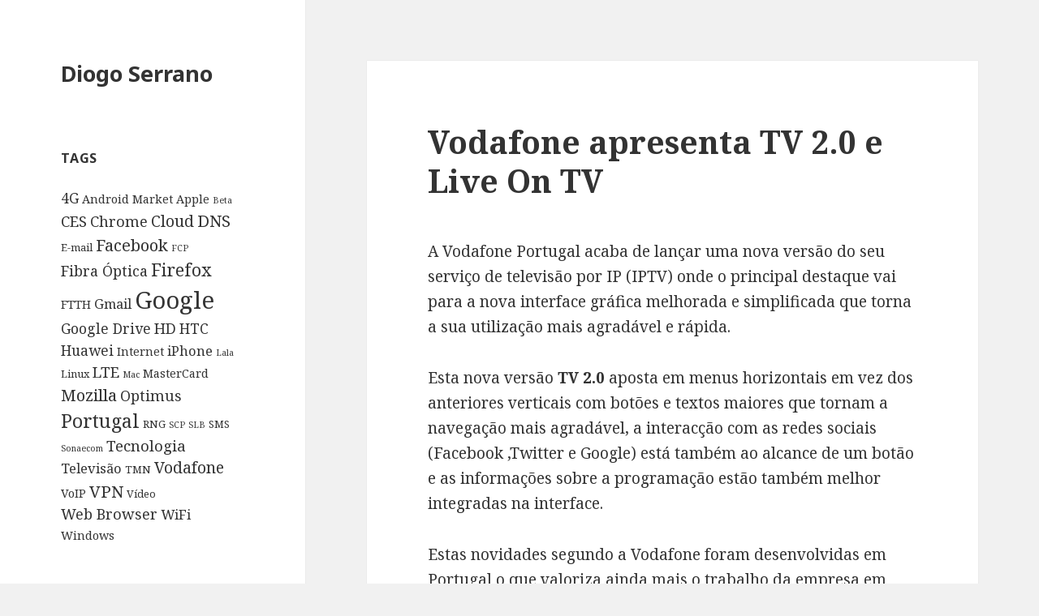

--- FILE ---
content_type: text/html; charset=UTF-8
request_url: https://www.diogoserrano.com/2014/07/vodafone-apresenta-tv-2-0-e-live-on-tv/
body_size: 5741
content:
<!DOCTYPE html>
<html lang="en-US" class="no-js">
<head>
	<meta charset="UTF-8">
	<meta name="viewport" content="width=device-width">
	<link rel="profile" href="https://gmpg.org/xfn/11">
	<link rel="pingback" href="https://www.diogoserrano.com/xmlrpc.php">
	<!--[if lt IE 9]>
	<script src="https://www.diogoserrano.com/wp-content/themes/twentyfifteen/js/html5.js?ver=3.7.0"></script>
	<![endif]-->
	<script>(function(html){html.className = html.className.replace(/\bno-js\b/,'js')})(document.documentElement);</script>
<title>Vodafone apresenta TV 2.0 e Live On TV &#8211; Diogo Serrano</title>
<link rel='dns-prefetch' href='//fonts.googleapis.com' />
<link rel='dns-prefetch' href='//s.w.org' />
<link href='https://fonts.gstatic.com' crossorigin rel='preconnect' />
<link rel="alternate" type="application/rss+xml" title="Diogo Serrano &raquo; Feed" href="https://www.diogoserrano.com/feed/" />
<link rel="alternate" type="application/rss+xml" title="Diogo Serrano &raquo; Comments Feed" href="https://www.diogoserrano.com/comments/feed/" />
		<script>
			window._wpemojiSettings = {"baseUrl":"https:\/\/s.w.org\/images\/core\/emoji\/13.0.0\/72x72\/","ext":".png","svgUrl":"https:\/\/s.w.org\/images\/core\/emoji\/13.0.0\/svg\/","svgExt":".svg","source":{"concatemoji":"https:\/\/www.diogoserrano.com\/wp-includes\/js\/wp-emoji-release.min.js?ver=5.5"}};
			!function(e,a,t){var r,n,o,i,p=a.createElement("canvas"),s=p.getContext&&p.getContext("2d");function c(e,t){var a=String.fromCharCode;s.clearRect(0,0,p.width,p.height),s.fillText(a.apply(this,e),0,0);var r=p.toDataURL();return s.clearRect(0,0,p.width,p.height),s.fillText(a.apply(this,t),0,0),r===p.toDataURL()}function l(e){if(!s||!s.fillText)return!1;switch(s.textBaseline="top",s.font="600 32px Arial",e){case"flag":return!c([127987,65039,8205,9895,65039],[127987,65039,8203,9895,65039])&&(!c([55356,56826,55356,56819],[55356,56826,8203,55356,56819])&&!c([55356,57332,56128,56423,56128,56418,56128,56421,56128,56430,56128,56423,56128,56447],[55356,57332,8203,56128,56423,8203,56128,56418,8203,56128,56421,8203,56128,56430,8203,56128,56423,8203,56128,56447]));case"emoji":return!c([55357,56424,8205,55356,57212],[55357,56424,8203,55356,57212])}return!1}function d(e){var t=a.createElement("script");t.src=e,t.defer=t.type="text/javascript",a.getElementsByTagName("head")[0].appendChild(t)}for(i=Array("flag","emoji"),t.supports={everything:!0,everythingExceptFlag:!0},o=0;o<i.length;o++)t.supports[i[o]]=l(i[o]),t.supports.everything=t.supports.everything&&t.supports[i[o]],"flag"!==i[o]&&(t.supports.everythingExceptFlag=t.supports.everythingExceptFlag&&t.supports[i[o]]);t.supports.everythingExceptFlag=t.supports.everythingExceptFlag&&!t.supports.flag,t.DOMReady=!1,t.readyCallback=function(){t.DOMReady=!0},t.supports.everything||(n=function(){t.readyCallback()},a.addEventListener?(a.addEventListener("DOMContentLoaded",n,!1),e.addEventListener("load",n,!1)):(e.attachEvent("onload",n),a.attachEvent("onreadystatechange",function(){"complete"===a.readyState&&t.readyCallback()})),(r=t.source||{}).concatemoji?d(r.concatemoji):r.wpemoji&&r.twemoji&&(d(r.twemoji),d(r.wpemoji)))}(window,document,window._wpemojiSettings);
		</script>
		<style>
img.wp-smiley,
img.emoji {
	display: inline !important;
	border: none !important;
	box-shadow: none !important;
	height: 1em !important;
	width: 1em !important;
	margin: 0 .07em !important;
	vertical-align: -0.1em !important;
	background: none !important;
	padding: 0 !important;
}
</style>
	<link rel='stylesheet' id='wp-block-library-css'  href='https://www.diogoserrano.com/wp-includes/css/dist/block-library/style.min.css?ver=5.5' media='all' />
<link rel='stylesheet' id='wp-block-library-theme-css'  href='https://www.diogoserrano.com/wp-includes/css/dist/block-library/theme.min.css?ver=5.5' media='all' />
<link rel='stylesheet' id='contact-form-7-css'  href='https://www.diogoserrano.com/wp-content/plugins/contact-form-7/includes/css/styles.css?ver=5.2.1' media='all' />
<link rel='stylesheet' id='twentyfifteen-fonts-css'  href='https://fonts.googleapis.com/css?family=Noto+Sans%3A400italic%2C700italic%2C400%2C700%7CNoto+Serif%3A400italic%2C700italic%2C400%2C700%7CInconsolata%3A400%2C700&#038;subset=latin%2Clatin-ext&#038;display=fallback' media='all' />
<link rel='stylesheet' id='genericons-css'  href='https://www.diogoserrano.com/wp-content/themes/twentyfifteen/genericons/genericons.css?ver=3.2' media='all' />
<link rel='stylesheet' id='twentyfifteen-style-css'  href='https://www.diogoserrano.com/wp-content/themes/twentyfifteen/style.css?ver=20190507' media='all' />
<link rel='stylesheet' id='twentyfifteen-block-style-css'  href='https://www.diogoserrano.com/wp-content/themes/twentyfifteen/css/blocks.css?ver=20190102' media='all' />
<!--[if lt IE 9]>
<link rel='stylesheet' id='twentyfifteen-ie-css'  href='https://www.diogoserrano.com/wp-content/themes/twentyfifteen/css/ie.css?ver=20170916' media='all' />
<![endif]-->
<!--[if lt IE 8]>
<link rel='stylesheet' id='twentyfifteen-ie7-css'  href='https://www.diogoserrano.com/wp-content/themes/twentyfifteen/css/ie7.css?ver=20141210' media='all' />
<![endif]-->
<script src='https://www.diogoserrano.com/wp-includes/js/jquery/jquery.js?ver=1.12.4-wp' id='jquery-js'></script>
<link rel="https://api.w.org/" href="https://www.diogoserrano.com/wp-json/" /><link rel="alternate" type="application/json" href="https://www.diogoserrano.com/wp-json/wp/v2/posts/1448" /><link rel="EditURI" type="application/rsd+xml" title="RSD" href="https://www.diogoserrano.com/xmlrpc.php?rsd" />
<link rel="wlwmanifest" type="application/wlwmanifest+xml" href="https://www.diogoserrano.com/wp-includes/wlwmanifest.xml" /> 
<link rel='prev' title='Vodafone apresenta TV 2.0 e Live On TV' href='https://www.diogoserrano.com/2014/07/vodafone-apresenta-tv-2-0-e-live-on-tv-2/' />
<link rel='next' title='Chromecast Review' href='https://www.diogoserrano.com/2014/07/chromecast-review-2/' />
<meta name="generator" content="WordPress 5.5" />
<link rel="canonical" href="https://www.diogoserrano.com/2014/07/vodafone-apresenta-tv-2-0-e-live-on-tv/" />
<link rel='shortlink' href='https://www.diogoserrano.com/?p=1448' />
<link rel="alternate" type="application/json+oembed" href="https://www.diogoserrano.com/wp-json/oembed/1.0/embed?url=https%3A%2F%2Fwww.diogoserrano.com%2F2014%2F07%2Fvodafone-apresenta-tv-2-0-e-live-on-tv%2F" />
<link rel="alternate" type="text/xml+oembed" href="https://www.diogoserrano.com/wp-json/oembed/1.0/embed?url=https%3A%2F%2Fwww.diogoserrano.com%2F2014%2F07%2Fvodafone-apresenta-tv-2-0-e-live-on-tv%2F&#038;format=xml" />
</head>

<body class="post-template-default single single-post postid-1448 single-format-standard wp-embed-responsive">
<div id="page" class="hfeed site">
	<a class="skip-link screen-reader-text" href="#content">Skip to content</a>

	<div id="sidebar" class="sidebar">
		<header id="masthead" class="site-header" role="banner">
			<div class="site-branding">
										<p class="site-title"><a href="https://www.diogoserrano.com/" rel="home">Diogo Serrano</a></p>
										<button class="secondary-toggle">Menu and widgets</button>
			</div><!-- .site-branding -->
		</header><!-- .site-header -->

			<div id="secondary" class="secondary">

		
		
					<div id="widget-area" class="widget-area" role="complementary">
				<aside id="tag_cloud-3" class="widget widget_tag_cloud"><h2 class="widget-title">Tags</h2><div class="tagcloud"><ul class='wp-tag-cloud' role='list'>
	<li><a href="https://www.diogoserrano.com/tag/4g/" class="tag-cloud-link tag-link-625 tag-link-position-1" style="font-size: 13.065789473684pt;" aria-label="4G (6 items)">4G</a></li>
	<li><a href="https://www.diogoserrano.com/tag/android-market/" class="tag-cloud-link tag-link-624 tag-link-position-2" style="font-size: 10.763157894737pt;" aria-label="Android Market (3 items)">Android Market</a></li>
	<li><a href="https://www.diogoserrano.com/tag/apple/" class="tag-cloud-link tag-link-1391 tag-link-position-3" style="font-size: 10.763157894737pt;" aria-label="Apple (3 items)">Apple</a></li>
	<li><a href="https://www.diogoserrano.com/tag/beta/" class="tag-cloud-link tag-link-596 tag-link-position-4" style="font-size: 8pt;" aria-label="Beta (1 item)">Beta</a></li>
	<li><a href="https://www.diogoserrano.com/tag/ces/" class="tag-cloud-link tag-link-641 tag-link-position-5" style="font-size: 13.986842105263pt;" aria-label="CES (8 items)">CES</a></li>
	<li><a href="https://www.diogoserrano.com/tag/chrome/" class="tag-cloud-link tag-link-597 tag-link-position-6" style="font-size: 13.526315789474pt;" aria-label="Chrome (7 items)">Chrome</a></li>
	<li><a href="https://www.diogoserrano.com/tag/cloud/" class="tag-cloud-link tag-link-633 tag-link-position-7" style="font-size: 14.447368421053pt;" aria-label="Cloud (9 items)">Cloud</a></li>
	<li><a href="https://www.diogoserrano.com/tag/dns/" class="tag-cloud-link tag-link-604 tag-link-position-8" style="font-size: 15.184210526316pt;" aria-label="DNS (11 items)">DNS</a></li>
	<li><a href="https://www.diogoserrano.com/tag/e-mail/" class="tag-cloud-link tag-link-675 tag-link-position-9" style="font-size: 9.6578947368421pt;" aria-label="E-mail (2 items)">E-mail</a></li>
	<li><a href="https://www.diogoserrano.com/tag/facebook/" class="tag-cloud-link tag-link-676 tag-link-position-10" style="font-size: 15.184210526316pt;" aria-label="Facebook (11 items)">Facebook</a></li>
	<li><a href="https://www.diogoserrano.com/tag/fcp/" class="tag-cloud-link tag-link-605 tag-link-position-11" style="font-size: 8pt;" aria-label="FCP (1 item)">FCP</a></li>
	<li><a href="https://www.diogoserrano.com/tag/fibra-optica/" class="tag-cloud-link tag-link-611 tag-link-position-12" style="font-size: 13.526315789474pt;" aria-label="Fibra Óptica (7 items)">Fibra Óptica</a></li>
	<li><a href="https://www.diogoserrano.com/tag/firefox/" class="tag-cloud-link tag-link-683 tag-link-position-13" style="font-size: 16.105263157895pt;" aria-label="Firefox (14 items)">Firefox</a></li>
	<li><a href="https://www.diogoserrano.com/tag/ftth/" class="tag-cloud-link tag-link-662 tag-link-position-14" style="font-size: 10.763157894737pt;" aria-label="FTTH (3 items)">FTTH</a></li>
	<li><a href="https://www.diogoserrano.com/tag/gmail/" class="tag-cloud-link tag-link-671 tag-link-position-15" style="font-size: 12.421052631579pt;" aria-label="Gmail (5 items)">Gmail</a></li>
	<li><a href="https://www.diogoserrano.com/tag/google/" class="tag-cloud-link tag-link-598 tag-link-position-16" style="font-size: 22pt;" aria-label="Google (65 items)">Google</a></li>
	<li><a href="https://www.diogoserrano.com/tag/google-drive/" class="tag-cloud-link tag-link-635 tag-link-position-17" style="font-size: 13.065789473684pt;" aria-label="Google Drive (6 items)">Google Drive</a></li>
	<li><a href="https://www.diogoserrano.com/tag/hd/" class="tag-cloud-link tag-link-645 tag-link-position-18" style="font-size: 13.526315789474pt;" aria-label="HD (7 items)">HD</a></li>
	<li><a href="https://www.diogoserrano.com/tag/htc/" class="tag-cloud-link tag-link-616 tag-link-position-19" style="font-size: 13.065789473684pt;" aria-label="HTC (6 items)">HTC</a></li>
	<li><a href="https://www.diogoserrano.com/tag/huawei/" class="tag-cloud-link tag-link-627 tag-link-position-20" style="font-size: 13.065789473684pt;" aria-label="Huawei (6 items)">Huawei</a></li>
	<li><a href="https://www.diogoserrano.com/tag/internet/" class="tag-cloud-link tag-link-1389 tag-link-position-21" style="font-size: 10.763157894737pt;" aria-label="Internet (3 items)">Internet</a></li>
	<li><a href="https://www.diogoserrano.com/tag/iphone/" class="tag-cloud-link tag-link-653 tag-link-position-22" style="font-size: 12.421052631579pt;" aria-label="iPhone (5 items)">iPhone</a></li>
	<li><a href="https://www.diogoserrano.com/tag/lala/" class="tag-cloud-link tag-link-602 tag-link-position-23" style="font-size: 8pt;" aria-label="Lala (1 item)">Lala</a></li>
	<li><a href="https://www.diogoserrano.com/tag/linux/" class="tag-cloud-link tag-link-1390 tag-link-position-24" style="font-size: 9.6578947368421pt;" aria-label="Linux (2 items)">Linux</a></li>
	<li><a href="https://www.diogoserrano.com/tag/lte/" class="tag-cloud-link tag-link-628 tag-link-position-25" style="font-size: 13.986842105263pt;" aria-label="LTE (8 items)">LTE</a></li>
	<li><a href="https://www.diogoserrano.com/tag/mac/" class="tag-cloud-link tag-link-600 tag-link-position-26" style="font-size: 8pt;" aria-label="Mac (1 item)">Mac</a></li>
	<li><a href="https://www.diogoserrano.com/tag/mastercard/" class="tag-cloud-link tag-link-666 tag-link-position-27" style="font-size: 10.763157894737pt;" aria-label="MasterCard (3 items)">MasterCard</a></li>
	<li><a href="https://www.diogoserrano.com/tag/mozilla/" class="tag-cloud-link tag-link-684 tag-link-position-28" style="font-size: 15.184210526316pt;" aria-label="Mozilla (11 items)">Mozilla</a></li>
	<li><a href="https://www.diogoserrano.com/tag/optimus/" class="tag-cloud-link tag-link-665 tag-link-position-29" style="font-size: 13.526315789474pt;" aria-label="Optimus (7 items)">Optimus</a></li>
	<li><a href="https://www.diogoserrano.com/tag/portugal/" class="tag-cloud-link tag-link-663 tag-link-position-30" style="font-size: 17.394736842105pt;" aria-label="Portugal (20 items)">Portugal</a></li>
	<li><a href="https://www.diogoserrano.com/tag/rng/" class="tag-cloud-link tag-link-612 tag-link-position-31" style="font-size: 9.6578947368421pt;" aria-label="RNG (2 items)">RNG</a></li>
	<li><a href="https://www.diogoserrano.com/tag/scp/" class="tag-cloud-link tag-link-607 tag-link-position-32" style="font-size: 8pt;" aria-label="SCP (1 item)">SCP</a></li>
	<li><a href="https://www.diogoserrano.com/tag/slb/" class="tag-cloud-link tag-link-608 tag-link-position-33" style="font-size: 8pt;" aria-label="SLB (1 item)">SLB</a></li>
	<li><a href="https://www.diogoserrano.com/tag/sms/" class="tag-cloud-link tag-link-609 tag-link-position-34" style="font-size: 9.6578947368421pt;" aria-label="SMS (2 items)">SMS</a></li>
	<li><a href="https://www.diogoserrano.com/tag/sonaecom/" class="tag-cloud-link tag-link-613 tag-link-position-35" style="font-size: 8pt;" aria-label="Sonaecom (1 item)">Sonaecom</a></li>
	<li><a href="https://www.diogoserrano.com/tag/tecnologia/" class="tag-cloud-link tag-link-642 tag-link-position-36" style="font-size: 13.986842105263pt;" aria-label="Tecnologia (8 items)">Tecnologia</a></li>
	<li><a href="https://www.diogoserrano.com/tag/televisao/" class="tag-cloud-link tag-link-647 tag-link-position-37" style="font-size: 12.421052631579pt;" aria-label="Televisão (5 items)">Televisão</a></li>
	<li><a href="https://www.diogoserrano.com/tag/tmn/" class="tag-cloud-link tag-link-610 tag-link-position-38" style="font-size: 9.6578947368421pt;" aria-label="TMN (2 items)">TMN</a></li>
	<li><a href="https://www.diogoserrano.com/tag/vodafone/" class="tag-cloud-link tag-link-618 tag-link-position-39" style="font-size: 14.447368421053pt;" aria-label="Vodafone (9 items)">Vodafone</a></li>
	<li><a href="https://www.diogoserrano.com/tag/voip/" class="tag-cloud-link tag-link-648 tag-link-position-40" style="font-size: 10.763157894737pt;" aria-label="VoIP (3 items)">VoIP</a></li>
	<li><a href="https://www.diogoserrano.com/tag/vpn/" class="tag-cloud-link tag-link-661 tag-link-position-41" style="font-size: 15.184210526316pt;" aria-label="VPN (11 items)">VPN</a></li>
	<li><a href="https://www.diogoserrano.com/tag/video/" class="tag-cloud-link tag-link-682 tag-link-position-42" style="font-size: 9.6578947368421pt;" aria-label="Vídeo (2 items)">Vídeo</a></li>
	<li><a href="https://www.diogoserrano.com/tag/web-browser/" class="tag-cloud-link tag-link-656 tag-link-position-43" style="font-size: 13.526315789474pt;" aria-label="Web Browser (7 items)">Web Browser</a></li>
	<li><a href="https://www.diogoserrano.com/tag/wifi/" class="tag-cloud-link tag-link-654 tag-link-position-44" style="font-size: 12.421052631579pt;" aria-label="WiFi (5 items)">WiFi</a></li>
	<li><a href="https://www.diogoserrano.com/tag/windows/" class="tag-cloud-link tag-link-631 tag-link-position-45" style="font-size: 10.763157894737pt;" aria-label="Windows (3 items)">Windows</a></li>
</ul>
</div>
</aside><aside id="text-7" class="widget widget_text"><h2 class="widget-title">Contactos:</h2>			<div class="textwidget">info(at)diogoserrano.com</div>
		</aside>			</div><!-- .widget-area -->
		
	</div><!-- .secondary -->

	</div><!-- .sidebar -->

	<div id="content" class="site-content">

	<div id="primary" class="content-area">
		<main id="main" class="site-main" role="main">

		
<article id="post-1448" class="post-1448 post type-post status-publish format-standard hentry category-iptv category-live-on-tv tag-hd tag-televisao tag-vodafone">
	
	<header class="entry-header">
		<h1 class="entry-title">Vodafone apresenta TV 2.0 e Live On TV</h1>	</header><!-- .entry-header -->

	<div class="entry-content">
		<p>A Vodafone Portugal acaba de lançar uma nova versão do seu serviço de televisão por IP (IPTV) onde o principal destaque vai para a nova interface gráfica melhorada e simplificada que torna a sua utilização mais agradável e rápida.</p>
<p>Esta nova versão <strong>TV 2.0</strong> aposta em menus horizontais em vez dos anteriores verticais com botões e textos maiores que tornam a navegação mais agradável, a interacção com as redes sociais (Facebook ,Twitter e Google) está também ao alcance de um botão e as informações sobre a programação estão também melhor integradas na interface.</p>
<p>Estas novidades segundo a Vodafone foram desenvolvidas em Portugal o que valoriza ainda mais o trabalho da empresa em oferecer um serviço muito competitivo, com a adição recente de alguns novos canais a Vodafone disponibiliza actualmente um total de <strong>116 canais standard</strong> e <strong>36 premium</strong> mais os canais interactivos (<strong>7</strong>) e de rádio (<strong>13</strong>).</p>
<p>A par desta novidade a Vodafone lança também o serviço inovador e pioneiro <strong>Live On Tv</strong> que permite transmitir para a televisão de qualquer cliente (devidamente autorizado) em directo o que se grava com um <em>smartphone</em> ou <em>tablet</em> através de uma aplicação muito simples e pronta a utilizar.</p>
<p style="text-align: center;">
<p style="text-align: center;"><a href="https://play.google.com/store/apps/details?id=pt.vodafone.liveontv"> <img src="https://developer.android.com/images/brand/en_app_rgb_wo_60.png" alt="Android app on Google Play" /></a></p>
<p><strong>Fonte : </strong><a href="http://press.vodafone.pt/2014/07/17/vodafone-lanca-nova-experiencia-de-televisao-com-servico-pioneiro-a-nivel-mundial/">Vodafone lança nova experiência de televisão com serviço pioneiro a nível mundial</a></p>
<p><img loading="lazy" src="http://feeds.feedburner.com/~r/bernardolx/~4/yZ8yPHWZzbA" alt="" width="1" height="1" /></p>
	</div><!-- .entry-content -->

	
	<footer class="entry-footer">
		<span class="posted-on"><span class="screen-reader-text">Posted on </span><a href="https://www.diogoserrano.com/2014/07/vodafone-apresenta-tv-2-0-e-live-on-tv/" rel="bookmark"><time class="entry-date published" datetime="2014-07-18T18:19:55-04:00">July 18, 2014</time><time class="updated" datetime="2014-11-12T11:18:02-04:00">November 12, 2014</time></a></span><span class="byline"><span class="author vcard"><span class="screen-reader-text">Author </span><a class="url fn n" href="https://www.diogoserrano.com/author/admin/">Diogo Serrano</a></span></span><span class="cat-links"><span class="screen-reader-text">Categories </span><a href="https://www.diogoserrano.com/category/iptv/" rel="category tag">IPTV</a>, <a href="https://www.diogoserrano.com/category/live-on-tv/" rel="category tag">Live On Tv</a></span><span class="tags-links"><span class="screen-reader-text">Tags </span><a href="https://www.diogoserrano.com/tag/hd/" rel="tag">HD</a>, <a href="https://www.diogoserrano.com/tag/televisao/" rel="tag">Televisão</a>, <a href="https://www.diogoserrano.com/tag/vodafone/" rel="tag">Vodafone</a></span>			</footer><!-- .entry-footer -->

</article><!-- #post-1448 -->

	<nav class="navigation post-navigation" role="navigation" aria-label="Posts">
		<h2 class="screen-reader-text">Post navigation</h2>
		<div class="nav-links"><div class="nav-previous"><a href="https://www.diogoserrano.com/2014/07/vodafone-apresenta-tv-2-0-e-live-on-tv-2/" rel="prev"><span class="meta-nav" aria-hidden="true">Previous</span> <span class="screen-reader-text">Previous post:</span> <span class="post-title">Vodafone apresenta TV 2.0 e Live On TV</span></a></div><div class="nav-next"><a href="https://www.diogoserrano.com/2014/07/chromecast-review-2/" rel="next"><span class="meta-nav" aria-hidden="true">Next</span> <span class="screen-reader-text">Next post:</span> <span class="post-title">Chromecast Review</span></a></div></div>
	</nav>
		</main><!-- .site-main -->
	</div><!-- .content-area -->


	</div><!-- .site-content -->

	<footer id="colophon" class="site-footer" role="contentinfo">
		<div class="site-info">
									<a href="https://wordpress.org/" class="imprint">
				Proudly powered by WordPress			</a>
		</div><!-- .site-info -->
	</footer><!-- .site-footer -->

</div><!-- .site -->

<script id='contact-form-7-js-extra'>
var wpcf7 = {"apiSettings":{"root":"https:\/\/www.diogoserrano.com\/wp-json\/contact-form-7\/v1","namespace":"contact-form-7\/v1"}};
</script>
<script src='https://www.diogoserrano.com/wp-content/plugins/contact-form-7/includes/js/scripts.js?ver=5.2.1' id='contact-form-7-js'></script>
<script src='https://www.diogoserrano.com/wp-content/themes/twentyfifteen/js/skip-link-focus-fix.js?ver=20141028' id='twentyfifteen-skip-link-focus-fix-js'></script>
<script id='twentyfifteen-script-js-extra'>
var screenReaderText = {"expand":"<span class=\"screen-reader-text\">expand child menu<\/span>","collapse":"<span class=\"screen-reader-text\">collapse child menu<\/span>"};
</script>
<script src='https://www.diogoserrano.com/wp-content/themes/twentyfifteen/js/functions.js?ver=20171218' id='twentyfifteen-script-js'></script>
<script src='https://www.diogoserrano.com/wp-includes/js/wp-embed.min.js?ver=5.5' id='wp-embed-js'></script>

</body>
</html>
